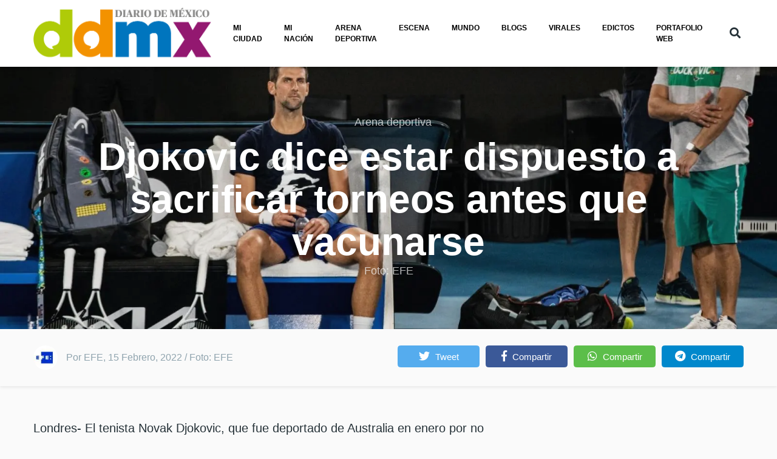

--- FILE ---
content_type: text/html; charset=UTF-8
request_url: https://www.diariodemexico.com/arena-deportiva/djokovic-dice-estar-dispuesto-sacrificar-torneos-antes-que-vacunarse
body_size: 16235
content:
<!DOCTYPE html>
<html lang="es" dir="ltr" prefix="content: http://purl.org/rss/1.0/modules/content/  dc: http://purl.org/dc/terms/  foaf: http://xmlns.com/foaf/0.1/  og: http://ogp.me/ns#  rdfs: http://www.w3.org/2000/01/rdf-schema#  schema: http://schema.org/  sioc: http://rdfs.org/sioc/ns#  sioct: http://rdfs.org/sioc/types#  skos: http://www.w3.org/2004/02/skos/core#  xsd: http://www.w3.org/2001/XMLSchema# ">
  <head>
  <!-- Cloudflare Web Analytics --><script defer src='https://static.cloudflareinsights.com/beacon.min.js' data-cf-beacon='{"token": "400aa31235584ed29bd0977a37b79e3a"}'></script><!-- End Cloudflare Web Analytics -->


    <script type="text/javascript">
  !function(){"use strict";function e(e){var t=!(arguments.length>1&&void 0!==arguments[1])||arguments[1],c=document.createElement("script");c.src=e,t?c.type="module":(c.async=!0,c.type="text/javascript",c.setAttribute("nomodule",""));var n=document.getElementsByTagName("script")[0];n.parentNode.insertBefore(c,n)}!function(t,c){!function(t,c,n){var a,o,r;n.accountId=c,null!==(a=t.marfeel)&&void 0!==a||(t.marfeel={}),null!==(o=(r=t.marfeel).cmd)&&void 0!==o||(r.cmd=[]),t.marfeel.config=n;var i="https://sdk.mrf.io/statics";e("".concat(i,"/marfeel-sdk.js?id=").concat(c),!0),e("".concat(i,"/marfeel-sdk.es5.js?id=").concat(c),!1)}(t,c,arguments.length>2&&void 0!==arguments[2]?arguments[2]:{})}(window,1333,{} /*config*/)}();
</script>




 <!-- Google tag (gtag.js) -->
<script>
  window.dataLayer = window.dataLayer || [];
  function gtag(){dataLayer.push(arguments);}
  gtag('js', new Date());
  gtag('config', 'G-LW12SJCB5N');
</script>

<script>
  window.googletag = window.googletag || {cmd: []};
  googletag.cmd.push(function() {
    googletag.defineOutOfPageSlot('/69019978/Layer_flotante', 'div-gpt-ad-1632423638478-0').addService(googletag.pubads());
    
    googletag.defineSlot('/69019978/BannerCentral728X90', [[728, 90], [320, 50]], 'div-gpt-ad-1733500847254-0').addService(googletag.pubads());
    googletag.defineSlot('/69019978/Header728x90', [[320, 50], [300, 250], [728, 90]], 'div-gpt-ad-1611609012302-0').addService(googletag.pubads());
    googletag.defineSlot('/69019978/Home_BOX_BANNER_300x250_arriba', [[300, 600], [300, 250], [320, 548]], 'div-gpt-ad-1611082039267-0').addService(googletag.pubads());
    googletag.defineSlot('/69019978/Home_BOX_BANNER_300x250_segundo', [[320, 548], [300, 250],[300, 600]], 'div-gpt-ad-1611086212283-0').addService(googletag.pubads());
    googletag.defineSlot('/69019978/NOTAS_BOX_BANNER_300x250_arriba', [[300, 250], [300, 600]], 'div-gpt-ad-1633121493942-0').addService(googletag.pubads());
    googletag.defineSlot('/69019978/Home_728x160', [728, 160], 'div-gpt-ad-1695148493572-0').addService(googletag.pubads());
    googletag.defineSlot('/69019978/Home_lateral_300x250_300x600', [[300, 250], [300, 600]], 'div-gpt-ad-1695153582173-0').addService(googletag.pubads());
    googletag.defineSlot('/69019978/BannerHome-770x360', [770, 160], 'div-gpt-ad-1733426785875-0').addService(googletag.pubads());
    googletag.defineSlot('/69019978/Home_BOX_BANNER_300x250_VIRALES', [[300, 600], [300, 250]], 'div-gpt-ad-1765926646938-0').addService(googletag.pubads());
    googletag.defineSlot('/69019978/DDM_HomeResponsive_728x90', [[728, 90], [320, 50]], 'div-gpt-ad-1768432982119-0').addService(googletag.pubads());
    googletag.pubads().enableSingleRequest();
    googletag.pubads().collapseEmptyDivs();
    googletag.enableServices();
  });
</script>

    <meta name="robots" content="max-image-preview:large">
    <META name="mrf-extractable" content="true">  
    <link rel="amphtml" href="https://www.diariodemexico.com/arena-deportiva/djokovic-dice-estar-dispuesto-sacrificar-torneos-antes-que-vacunarse/amp">
    <meta charset="utf-8" />
<link rel="canonical" href="https://www.diariodemexico.com/arena-deportiva/djokovic-dice-estar-dispuesto-sacrificar-torneos-antes-que-vacunarse" />
<meta name="robots" content="index, follow" />
<meta name="news_keywords" content="diariodemexico, diario de México, noticias Diario de México" />
<link rel="image_src" href="https://www.diariodemexico.com/sites/default/files/2022-01/novak_djokovic_1.jpg" />
<meta name="abstract" content="Desde 1949, somos un referente del periodismo nacional, creciendo y evolucionando junto a nuestros lectores." />
<meta name="keywords" content="Vacunas Covid, Novak Djokovic, tenis" />
<meta property="fb:app_id" content="143563132975904" />
<meta property="og:site_name" content="Diario de México" />
<meta property="og:type" content="article" />
<meta property="og:url" content="https://www.diariodemexico.com/arena-deportiva/djokovic-dice-estar-dispuesto-sacrificar-torneos-antes-que-vacunarse" />
<meta property="og:title" content="Djokovic dice estar dispuesto a sacrificar torneos antes que vacunarse" />
<meta property="og:description" content="Djokovic dice estar dispuesto a sacrificar torneos antes que vacunarse | Diario de México" />
<meta property="og:image" content="https://www.diariodemexico.com/sites/default/files/styles/facebook/public/2022-01/novak_djokovic_1.jpg?h=75d9e3a5&amp;itok=hDlF5Q75" />
<meta property="og:image:type" content="image/jpeg" />
<meta property="og:image:width" content="1200" />
<meta property="og:image:height" content="630" />
<meta property="og:updated_time" content="2022-02-15T10:39:50-06:00" />
<meta property="og:image:alt" content="Novak Djokovic" />
<meta property="article:publisher" content="https://www.facebook.com/DiarioDeMexico/" />
<meta property="article:tag" content="Vacunas Covid" />
<meta property="article:tag" content="Novak Djokovic" />
<meta property="article:tag" content="tenis" />
<meta property="article:published_time" content="2022-02-15T10:36:48-06:00" />
<meta property="article:modified_time" content="2022-02-15T10:39:50-06:00" />
<meta property="profile:first_name" content="EFE" />
<meta property="profile:username" content="EFE" />
<meta name="twitter:card" content="summary_large_image" />
<meta name="twitter:title" content="Djokovic dice estar dispuesto a sacrificar torneos antes que vacunarse" />
<meta name="twitter:site:id" content="https://twitter.com/DDMexico" />
<meta name="twitter:creator" content="@ddmexico" />
<meta name="twitter:creator:id" content="98670246" />
<meta name="twitter:url" content="https://www.diariodemexico.com/arena-deportiva/djokovic-dice-estar-dispuesto-sacrificar-torneos-antes-que-vacunarse" />
<meta name="twitter:image:alt" content="Novak Djokovic" />
<meta name="twitter:image:height" content="512" />
<meta name="twitter:image:width" content="1024" />
<meta name="twitter:image" content="https://www.diariodemexico.com/sites/default/files/styles/twitter/public/2022-01/novak_djokovic_1.jpg?h=75d9e3a5&amp;itok=C2jfKB0l" />
<meta name="Generator" content="Drupal 9 (https://www.drupal.org)" />
<meta name="MobileOptimized" content="width" />
<meta name="HandheldFriendly" content="true" />
<meta name="viewport" content="width=device-width, initial-scale=1, shrink-to-fit=no" />
<script type="application/ld+json">{
    "@context": "https://schema.org",
    "@graph": [
        {
            "@type": "NewsArticle",
            "articleSection": "Arena deportiva",
            "headline": "Djokovic dice estar dispuesto a sacrificar torneos antes que vacunarse",
            "name": "Djokovic dice estar dispuesto a sacrificar torneos antes que vacunarse",
            "description": "Djokovic dice estar dispuesto a sacrificar torneos antes que vacunarse | Diario de México",
            "image": {
                "@type": "ImageObject",
                "representativeOfPage": "True",
                "url": "https://www.diariodemexico.com/sites/default/files/styles/facebook/public/2022-01/novak_djokovic_1.jpg?h=75d9e3a5\u0026itok=hDlF5Q75",
                "width": "1200",
                "height": "630"
            },
            "datePublished": "2022-02-15T10:36:48-06:00",
            "dateModified": "2022-02-15T10:39:50-06:00",
            "author": {
                "@type": "Person",
                "@id": "https://www.diariodemexico.com/user/2758",
                "name": "EFE",
                "url": "https://www.diariodemexico.com/user/2758"
            },
            "publisher": {
                "@type": "NewsMediaOrganization",
                "@id": "DiariodeMexico",
                "name": "Diario de México",
                "url": "https://www.diariodemexico.com",
                "sameAs": [
                    "https://www.facebook.com/DiarioDeMexico",
                    "https://twitter.com/DDMexico"
                ],
                "logo": {
                    "@type": "ImageObject",
                    "url": "https://live.mrf.io/statics/www.diariodemexico.com/index/logo_alternate.png",
                    "width": "174",
                    "height": "60"
                }
            },
            "mainEntityOfPage": "https://www.diariodemexico.com/arena-deportiva/djokovic-dice-estar-dispuesto-sacrificar-torneos-antes-que-vacunarse"
        }
    ]
}</script>
<meta http-equiv="X-UA-Compatible" content="IE=Edge" />
<link rel="icon" href="/%3A/favicon.ico" type="image/vnd.microsoft.icon" />
<link rel="alternate" hreflang="es" href="https://www.diariodemexico.com/arena-deportiva/djokovic-dice-estar-dispuesto-sacrificar-torneos-antes-que-vacunarse" />

    <title>Djokovic dice estar dispuesto a sacrificar torneos antes que vacunarse | Diario de México</title>
    
    <meta name="yandex-verification" content="d97ffda895cd831a" />

   


          <style>  #left-scroll-btn {
    position: absolute;
    left: 0;
    top: 15%;
  }
  
  #right-scroll-btn {
    position: absolute;
    right: 0;
    top: 15%;
  }
  
  /* Agregar algo de espacio entre los botones y el contenido */
  #left-scroll-btn, #right-scroll-btn {
    margin: 10px;
  }

#interstitial-overlay {
      position: fixed;
      top: 0;
      left: 0;
      width: 100%;
      height: 100%;
      background-color: rgba(0, 0, 0, 0.5);
      z-index: 9998;
    }
    
    #interstitial-banner {
      position: fixed;
      top: 50%;
      left: 50%;
      transform: translate(-50%, -50%);
      z-index: 9999;
      background-color: #ffffff;
      padding: 20px;
      border: 1px solid #000000;
      box-shadow: 0px 0px 10px rgba(0, 0, 0, 0.5);
    }
    
    #close-button {
      position: absolute;
      top: 5px;
      right: 5px;
      cursor: pointer;
    }

.header__container-wrapper--header__main.js-sticky-header-element {
    background: white !important;
}


.we-mega-menu-ul .we-mega-menu-li &gt; a, .we-mega-menu-ul .we-mega-menu-li &gt; span {
    color: black  !important;
    font-size: 0.689rem !important;
}

li.notas-relacionadas {
    width: 370px;
    height: 250px;
}</style>
    
















<style>
.dm-player{
--dm-player-info-bg: 5,156,250;
--dm-player-info-color: 255,255,255;
--dm__playlist-item-bg: 188,184,179;
--dm__playlist-active-item-bg: 126,194,0;
}
</style>


<!-- Estilos para el popup -->
  <style>
    #adPopupLayer {
      display: none; /* Oculto por defecto hasta que haya contenido */
      position: fixed;
      top: 0;
      left: 0;
      width: 100%;
      height: 100%;
      background-color: rgba(0, 0, 0, 0.5); /* Fondo semitransparente */
      z-index: 9999;
      justify-content: center;
      align-items: center;
    }

    #adPopupContent {
      width: 850px;
      height: 650px;
      background-color: white;
      padding: 20px;
      box-shadow: 0 0 10px rgba(0, 0, 0, 0.5);
      position: relative;
    }

    #closePopup {
      position: absolute;
      top: 10px;
      right: 10px;
      cursor: pointer;
      font-size: 18px;
      background-color: #f44336;
      color: white;
      border: none;
      padding: 5px 10px;
      border-radius: 5px;
      z-index: 10000; /* Asegura que el botón esté encima del contenido */
    }
  </style>





  


  <link rel="stylesheet" media="all" href="/sites/default/files/css/css_ZeEmW1kEpEOnDakxL4AkQJAOnhI--GkLFLVQolnVbU8.css" />
<link rel="stylesheet" media="all" href="/sites/default/files/css/css_mt1bojd1nZyjWOaR61Y7JMS_q9dXm9xecMEr4pLWPOo.css" />
<link rel="stylesheet" media="all" href="https://use.fontawesome.com/releases/v5.7.1/css/all.css" />
<link rel="stylesheet" media="all" href="https://use.fontawesome.com/releases/v5.7.1/css/v4-shims.css" />
<link rel="stylesheet" media="all" href="/sites/default/files/css/css_f6iHeyKLRPiiY0WnynwPHG0WeTZOjBM9z348oTyGwUA.css" />

<!-- Google tag (gtag.js) -->
  <script async src="https://www.googletagmanager.com/gtag/js?id=G-LW12SJCB5N"></script>

  <script async src="https://cdn.ampproject.org/v0.js"></script>
<script async custom-element="amp-sticky-ad" src="https://cdn.ampproject.org/v0/amp-sticky-ad-1.0.js"></script>

<script async src="https://securepubads.g.doubleclick.net/tag/js/gpt.js"></script>


  </head>
  <body class="path-node page-node-type-article">
  <div id="fb-root"></div>
  <script async defer crossorigin="anonymous" src="https://connect.facebook.net/es_LA/sdk.js#xfbml=1&version=v21.0&appId=1453897821916877"></script>
 
 <!-- Contenedor del popup -->
  <div id="adPopupLayer">
    <div id="adPopupContent">
      <button id="closePopup">Cerrar</button>
      <div id="adContent"></div> <!-- Aquí se inyectará el contenido del adunit -->
    </div>
  </div>

  <!-- Script para gestionar el anuncio y mostrar el popup -->
  <script type="application/javascript">
    var googletag = googletag || {};
    googletag.cmd = googletag.cmd || [];

    // Definir el tamaño mínimo de pantalla para mostrar el popup (desktop)
    var minWidthForPopup = 1024;

    googletag.cmd.push(function() {
        // Definir el slot del anuncio para el popup flotante
        googletag.defineSlot('/69019978/Flotante_Mexico', [800, 600], 'adContent')
          .addService(googletag.pubads());
        googletag.enableServices();
    });

    // Mostrar el popup si el anuncio tiene contenido
    function showPopupIfContentAvailable() {
      var popupLayer = document.getElementById('adPopupLayer');
      var closeButton = document.getElementById('closePopup');
      var popupContent = document.getElementById('adPopupContent');

      // Función para cerrar el popup
      function closePopup() {
        popupLayer.style.display = 'none';
      }

      // Verificar el tamaño de la pantalla
      if (window.innerWidth >= minWidthForPopup) {
        // Revisar si el slot tiene contenido
        googletag.pubads().addEventListener('slotRenderEnded', function(event) {
          if (event.slot.getSlotElementId() === 'adContent' && !event.isEmpty) {
            // Si tiene contenido, mostrar el popup
            popupLayer.style.display = 'flex';

            // Cierra el popup después de 10 segundos
            setTimeout(closePopup, 10000);
          }
        });

        // Cerrar el popup al hacer clic en el botón de cerrar
        closeButton.addEventListener('click', closePopup);

        // Cierra el popup cuando se hace clic fuera del contenido
        popupLayer.addEventListener('click', function(event) {
          if (event.target === popupLayer) {
            closePopup();
          }
        });
      }
    }

    // Ejecutar la verificación cuando el contenido se haya cargado
    googletag.cmd.push(function() {
      googletag.display('adContent');
      showPopupIfContentAvailable();
    });
  </script>
  

  <script async type="application/javascript"
        src="https://news.google.com/swg/js/v1/swg-basic.js"></script>
<script>
  (self.SWG_BASIC = self.SWG_BASIC || []).push( basicSubscriptions => {
    basicSubscriptions.init({
      type: "NewsArticle",
      isPartOfType: ["Product"],
      isPartOfProductId: "CAoiEDvdS5RqOP6z8e-PrWy3QO0:openaccess",
      clientOptions: { theme: "light", lang: "es-419" },
    });
  });
</script>



<!-- /69019978/Layer_flotante -->
<div id='div-gpt-ad-1632423638478-0' style='width: 1px; height: 1px;'>
  <script>
    googletag.cmd.push(function() { googletag.display('div-gpt-ad-1632423638478-0'); });
  </script>
</div>



          

    <a href="#main-content" class="visually-hidden focusable skip-link">
      Pasar al contenido principal
    </a>

        <div id="top"></div>

    

    
    
      <div class="dialog-off-canvas-main-canvas" data-off-canvas-main-canvas>
    <div class="layout-builder-powered-page">
    
<div class="header-container header-container--header-a js-page-header">
      
<header class="header header--header-a">

  <div class="header__container-wrapper--header__main js-sticky-header-element">
    <div class="header__container header__container--boxed">
      <div class="header__main">
        <div class="header__main__left">
            <div class="region region-logo">
    
<div id="block-themag-st-sitebranding-3" class="block block--system block--region-logo block--system-branding-block">
  
      
        <a href="/" rel="home" class="site-logo">
      <img src="/%3A/logo%20ddm_1_0.png" alt="Inicio" />
    </a>
      </div>

  </div>

            <div class="region region-header-primary-menu">
    
<div id="block-mainnavigation-2" class="block block--we-megamenu block--region-header-primary-menu block--we-megamenu-block:main">
  
      
      <div class="block__content"><div class="region-we-mega-menu">
	<a class="navbar-toggle collapsed">
	    <span class="icon-bar"></span>
	    <span class="icon-bar"></span>
	    <span class="icon-bar"></span>
	</a>
	<nav  class="main navbar navbar-default navbar-we-mega-menu hover-action" data-menu-name="main" data-block-theme="themag_st" data-style="Default" data-animation="None" data-delay="" data-duration="" data-autoarrow="" data-alwayshowsubmenu="" data-action="hover" data-mobile-collapse="0">
	  <div class="container-fluid">
	    <ul  class="we-mega-menu-ul nav nav-tabs">
  <li  class="we-mega-menu-li" data-level="0" data-element-type="we-mega-menu-li" description="Mi ciudad" data-id="ce1549ed-66df-42c4-b5b2-0ee37cf91857" data-submenu="0" data-hide-sub-when-collapse="" data-group="0" data-class="" data-icon="" data-caption="" data-alignsub="" data-target="">
      <a class="we-mega-menu-li" title="" href="https://www.diariodemexico.com/mi-ciudad" target="">
      Mi ciudad    </a>
    
</li><li  class="we-mega-menu-li" data-level="0" data-element-type="we-mega-menu-li" description="Mi nación" data-id="b3f1cdbb-e9c4-4621-a3d6-c1b561b4bda4" data-submenu="0" data-hide-sub-when-collapse="" data-group="0" data-class="" data-icon="" data-caption="" data-alignsub="" data-target="">
      <a class="we-mega-menu-li" title="" href="https://www.diariodemexico.com/mi-nacion" target="">
      Mi nación    </a>
    
</li><li  class="we-mega-menu-li" data-level="0" data-element-type="we-mega-menu-li" description="Arena deportiva" data-id="8a7b6949-6cff-40a2-9f5d-1b2ff801f9b6" data-submenu="0" data-hide-sub-when-collapse="" data-group="0" data-class="" data-icon="" data-caption="" data-alignsub="" data-target="">
      <a class="we-mega-menu-li" title="" href="https://www.diariodemexico.com/arena-deportiva" target="">
      Arena Deportiva    </a>
    
</li><li  class="we-mega-menu-li" data-level="0" data-element-type="we-mega-menu-li" description="Escena" data-id="a112cb62-e9e5-411c-8131-d68a432f3471" data-submenu="0" data-hide-sub-when-collapse="" data-group="0" data-class="" data-icon="" data-caption="" data-alignsub="" data-target="">
      <a class="we-mega-menu-li" title="" href="/escena" target="">
      Escena    </a>
    
</li><li  class="we-mega-menu-li" data-level="0" data-element-type="we-mega-menu-li" description="Mundo" data-id="c8e3d981-4edf-4bee-87db-8a832ffe00ee" data-submenu="0" data-hide-sub-when-collapse="" data-group="0" data-class="" data-icon="" data-caption="" data-alignsub="" data-target="">
      <a class="we-mega-menu-li" title="" href="https://www.diariodemexico.com/mundo" target="">
      Mundo    </a>
    
</li><li  class="we-mega-menu-li" data-level="0" data-element-type="we-mega-menu-li" description="Blogs" data-id="f9f19e10-1b99-412b-b86b-c03514ca2b50" data-submenu="0" data-hide-sub-when-collapse="" data-group="0" data-class="" data-icon="" data-caption="" data-alignsub="" data-target="">
      <a class="we-mega-menu-li" title="" href="/blogs" target="">
      Blogs    </a>
    
</li><li  class="we-mega-menu-li" data-level="0" data-element-type="we-mega-menu-li" description="Virales" data-id="719d95fb-418a-4dad-b8c1-5a4971dcbd58" data-submenu="0" data-hide-sub-when-collapse="" data-group="0" data-class="" data-icon="" data-caption="" data-alignsub="" data-target="">
      <a class="we-mega-menu-li" title="" href="https://www.diariodemexico.com/virales" target="">
      Virales    </a>
    
</li><li  class="we-mega-menu-li" data-level="0" data-element-type="we-mega-menu-li" description="Edictos" data-id="0f7de8fa-6622-4ad4-baca-e76c191958b7" data-submenu="0" data-hide-sub-when-collapse="" data-group="0" data-class="" data-icon="" data-caption="" data-alignsub="" data-target="">
      <a class="we-mega-menu-li" title="" href="https://edictos.diariodemexico.com/" target="">
      Edictos    </a>
    
</li><li  class="we-mega-menu-li" data-level="0" data-element-type="we-mega-menu-li" description="EDICTOS" data-id="166cefdd-243a-42ed-b284-fe34609748b7" data-submenu="0" data-hide-sub-when-collapse="" data-group="0" data-class="" data-icon="" data-caption="" data-alignsub="" data-target="">
      <a class="we-mega-menu-li" title="" href="https://www.diariodemexico.com/portafolio/" target="">
      PORTAFOLIO WEB    </a>
    
</li>
</ul>
	  </div>
	</nav>
</div></div>
  </div>

  </div>

        </div>
        <div class="header__main__right">
          
<div class="header__social-menu">
  </div>
          
<div class="header__user-nav">
  <div class="d-flex">
    
                  <button class="header__toggleable-button js-toggle-search" title="Botón de Buscar">
          <i class="fas fa-search"></i>
        </button>
          
      </div>

  <button class="header__toggleable-button toggle-offcanvas-sidebar js-toggle-offcanvas-sidebar" title="Botón de Buscar">
    <i class="fas fa-bars"></i>
  </button>
</div>
        </div>
      </div>
    </div>
    

  <div class="region region-search">
    <div class="container">
      <div class="row">
        <div class="col-12">

<div class="search-block-form block block--search block--region-search block--search-form-block block-search" data-drupal-selector="search-block-form" id="block-searchform-2" role="search">
  
    
      <div class="block-content"><form action="/search/node" method="get" id="search-block-form" accept-charset="UTF-8">
  <div class="js-form-item form-item js-form-type-search form-type-search js-form-item-keys form-item-keys form-no-label">
      <label for="edit-keys" class="visually-hidden">Buscar</label>
        <input title="Escriba lo que quiere buscar." placeholder="Ingresa los términos que deseas buscar" data-drupal-selector="edit-keys" type="search" id="edit-keys" name="keys" value="" size="15" maxlength="128" class="form-search" />

        </div>
<div data-drupal-selector="edit-actions" class="form-actions js-form-wrapper form-wrapper" id="edit-actions"><input data-drupal-selector="edit-submit" type="submit" id="edit-submit" value="Ir" class="button js-form-submit form-submit" />
</div>

</form>
</div>
  </div>
</div>
      </div>
    </div>
  </div>


  </div>

</header>
  </div>
    

  <div class="region region--offcanvas-sidebar">
    <div id="offcanvas-sidebar" class="sidr" style="display: none;">
      <nav role="navigation" aria-labelledby="block-themag-st-mainnavigation-3-menu" id="block-themag-st-mainnavigation-3" class="block block--system block--region-offcanvas-sidebar block--system-menu-block:main block-menu navigation menu--main">
            
  <h2 class="block__title visually-hidden" id="block-themag-st-mainnavigation-3-menu">Main navigation</h2>
  

        
              <ul class="menu">
                    <li class="menu-item">
        <a href="https://www.diariodemexico.com/mi-ciudad" title="Mi ciudad">Mi ciudad</a>
              </li>
                <li class="menu-item">
        <a href="https://www.diariodemexico.com/mi-nacion" title="Mi nación">Mi nación</a>
              </li>
                <li class="menu-item">
        <a href="https://www.diariodemexico.com/arena-deportiva" title="Arena deportiva">Arena Deportiva</a>
              </li>
                <li class="menu-item">
        <a href="/escena" title="Escena" data-drupal-link-system-path="taxonomy/term/65">Escena</a>
              </li>
                <li class="menu-item">
        <a href="https://www.diariodemexico.com/mundo" title="Mundo">Mundo</a>
              </li>
                <li class="menu-item">
        <a href="/blogs" title="Blogs" data-drupal-link-system-path="taxonomy/term/96">Blogs</a>
              </li>
                <li class="menu-item">
        <a href="https://www.diariodemexico.com/virales" title="Virales">Virales</a>
              </li>
                <li class="menu-item">
        <a href="https://edictos.diariodemexico.com/" title="Edictos">Edictos</a>
              </li>
                <li class="menu-item">
        <a href="https://www.diariodemexico.com/portafolio/" title="EDICTOS">PORTAFOLIO WEB</a>
              </li>
        </ul>
  


  </nav>

    </div>
  </div>
  <div class="offcanvas-sidebar-overlay"></div>


    
      <div class="region region-content">
    <div data-drupal-messages-fallback class="hidden"></div>
<div id="block-themag-st-content" class="block block--system block--region-content block--system-main-block">
  
      
      <div class="block__content">
<article data-history-node-id="101853" role="article" about="/arena-deportiva/djokovic-dice-estar-dispuesto-sacrificar-torneos-antes-que-vacunarse" class="node node--type-article node--promoted node--view-mode-full">

  
    

  
  <div class="node__content">
    
  <div  class="themag-layout themag-layout--onecol-section themag-layout--onecol-section--12">
    <div  class="container-full">
      <div  class="row no-gutters">
                  <div  class="themag-layout__region themag-layout__region--first">
            <div>
<div class="views-element-container block block--views block--views-block:mg-article-headers-block-3">
  
      
      <div class="block__content"><div><div class="view view-mg-article-headers view-id-mg_article_headers view-display-id-block_3 js-view-dom-id-c42965b3cced3b71eaded9b8b9c078cb8928e25386cc9de12b71ffd5a0565d0b">
  
    
      
      <div class="view-content">
          <div class="views-row"><header class="article-header article-header--layout-2" data-parallax="scroll" data-image-src="/sites/default/files/styles/large_wide_image/public/2022-01/novak_djokovic_1.jpg?h=75d9e3a5&amp;itok=_e8qptYo" data-height="60vh">
  <div class="article-header__content">

    <div class="article-header__channel">
      <div class="channel channel--white">
        <div class="channel__icon" data-background data-color=""></div>
        <div class="channel__label"><a href="/arena-deportiva" hreflang="en">Arena deportiva</a>  </div>
      </div>
    </div>

    <div class="article-header__title">
      <h1 class="article-title article-title--large article-title--white">Djokovic dice estar dispuesto a sacrificar torneos antes que vacunarse</h1>
        <div class="channel channel--white">Foto: 
            EFE
        </div>
    </div>

    <div class="article-header__meta d-lg-none">
      <div class="byline byline--white">
        <div class="byline__author-picture">
            <a href="/user/2758" hreflang="es"><img loading="lazy" src="/sites/default/files/styles/mg_user_profile_picture_thumbnail/public/pictures/2021-04/efe.jpg?h=7d66a0c3&amp;itok=V3W1BFsg" width="60" height="60" alt="" typeof="Image" class="img-fluid" />

</a>

        </div>
        <div>
          By <span class="byline__author-name"><a title="Ver perfil del usuario." href="/user/2758" lang="" about="/user/2758" typeof="Person" property="schema:name" datatype="" class="username">EFE</a></span>, <span class="byline__created-date">15 Febrero, 2022 / Foto: Foto: 
            EFE
        </span>
        </div>
      </div>
    </div>

  </div>
</header></div>

    </div>
  
          </div>
</div>
</div>
  </div>
</div>
          </div>
              </div>
    </div>
  </div>


  <div  class="themag-layout themag-layout--twocol-section themag-layout--twocol-section--custom themag-layout--py-xsmall themag-layout--my-default shadow-sm">
    <div  class="container">
      <div  class="row">
                  <div  class="d-none d-lg-block col-lg-6 themag-layout__region themag-layout__region--first">
            <div>
<div class="views-element-container block block--views block--views-block:mg-article-authored-info-block-1">
  
      
      <div class="block__content"><div><div class="view view-mg-article-authored-info view-id-mg_article_authored_info view-display-id-block_1 js-view-dom-id-50fa1d124c6dc560da2a7ae66b718be92d9582510cb09b86ac8c1173e0603460">
  
    
      
      <div class="view-content">
          <div class="views-row"><div class="views-field views-field-nothing"><span class="field-content"><div class="byline">
  <div class="byline__author-picture">  <a href="/user/2758" hreflang="es"><img loading="lazy" src="/sites/default/files/styles/mg_user_profile_picture_thumbnail/public/pictures/2021-04/efe.jpg?h=7d66a0c3&amp;itok=V3W1BFsg" width="60" height="60" alt="" typeof="Image" class="img-fluid" />

</a>
</div>
  <div><span class="byline__author-name"> Por <span class="author-name">EFE</span></span>, <span class="byline__created-date"><span class="created-date">15 Febrero, 2022</span></span> /  <span class="byline__author-name">Foto: 
            EFE
      </span> </div>
</div></span></div></div>

    </div>
  
          </div>
</div>
</div>
  </div>
</div>
          </div>
        
                  <div  class="col-12 col-lg-6 themag-layout__region themag-layout__region--second">
            <div>
<div class="block block--shariff block--shariff-block">
  
      
      <div class="block__content"><div class="shariff"   data-services="[&quot;twitter&quot;,&quot;facebook&quot;,&quot;whatsapp&quot;,&quot;telegram&quot;]" data-theme="colored" data-css="complete" data-orientation="horizontal" data-twitter-via="DDMexico" data-mail-url="mailto:" data-lang="es">
    
        
</div>
</div>
  </div>
</div>
          </div>
              </div>
    </div>
  </div>


  <div  class="themag-layout themag-layout--twocol-section themag-layout--twocol-section--8-4 themag-layout--my-default">
    <div  class="container">
      <div  class="row">
                  <div  class="themag-layout__region themag-layout__region--first js-sticky-column">
            <div>
<div class="block block--layout-builder block--field-block:node:article:field-paragraphs">
  
      
      <div class="block__content">
      <div class="field field--name-field-paragraphs field--type-entity-reference-revisions field--label-hidden field__items">
              <div class="field__item">  <div class="paragraph paragraph--type--text paragraph--view-mode--default">
          
            <div class="clearfix text-formatted field field--name-field-text field--type-text-long field--label-hidden field__item"><p>Londres- El tenista Novak Djokovic, que fue deportado de Australia en enero por no estar vacunado contra la covid-19, dijo este martes que estaría dispuesto a sacrificar grandes torneos antes que ser obligado a vacunarse contra la covid, pero ha rechazado que se le asocie con el movimiento antivacunas.</p>

<p>En una entrevista con la cadena británica BBC, el jugador afirmó que respalda el derecho de una persona a elegir y que ha sido siempre defensor del bienestar y de la nutrición.</p>

<p>Al serle preguntado sobre si sacrificaría torneos como el de Wimbledon o el de Roland Garros, el tenista contestó: "Sí, ese el precio que estoy dispuesto a pagar".</p>

<p>Sobre la polémica acerca de su visado australiano y su ausencia en el primer Grand Slam de la temporada, Djokovic indicó que había obtenido un certificado médico que le permitía entrar en territorio australiano porque se había recuperado de la covid-19.</p>

<p>Sin embargo, el ministro de inmigración del país, Alex Hawke, canceló la visa del jugador con el argumento de que su presencia en Australia era motivo de "inquietud cívica" y daba impulso a los que no apoyan el programa de inmunización.</p>

<p>"Nunca he estado en contra de la vacunación", afirmó el tenista al referirse a que había recibido vacunas de niño, pero recalcó que siempre apoyó "la libertad de lo que te pones en el cuerpo".</p>

<p>Esta es la primera entrevista que ofrece desde que fue detenido en enero en Melbourne y posteriormente deportado.</p>

<p>Djokovic, número uno del mundo, confió en que puedan cambiar los requerimientos sobre vacunación para ciertos torneos de tenis y expresó su deseo de poder jugar muchos años más.</p>

<p>Pese a todo, se mostró dispuesto a sacrificar las estadísticas y la posibilidad de ser el mejor tenista de todos los tiempos a fin de defender su derecho a no vacunarse.</p>

<p>Sobre las decisiones que pueda tomar, agregó que "son más importantes que cualquier título o cualquier otra cosa". "Trato de estar en sintonía con mi cuerpo todo lo que puedo".</p>

<p>El jugador puntualizó, además, cuán importante ha sido la dieta y el sueño a la hora de rendir como atleta.</p>

<p>No obstante, se mostró abierto a la posibilidad de vacunarse en el futuro. "Todos tratamos de encontrar de manera colectiva, la mejor solución posible para poner fin a la covid", opinó.</p>

<p>"Nunca he estado en contra de la vacunación. Lo entiendo de manera global, todo el mundo está tratando de hacer un gran esfuerzo para lidiar con este virus y ver, esperemos, pronto el fin a este virus", agregó.</p>
</div>
      
      </div>
</div>
              <div class="field__item">  <div class="paragraph paragraph--type--twitter paragraph--view-mode--default">
          
            <div class="field field--name-field-media field--type-entity-reference field--label-hidden field__item"><div class="media-twitter view-mode-default">
  
  
            <div class="field field--name-field-url field--type-link field--label-hidden field__item"><blockquote class="twitter-tweet element-hidden" lang="en" data-conversation="none">
  <a href="https://twitter.com/kraemer_jacques/statuses/1493567557692968965"></a>
</blockquote>
</div>
      
</div>
</div>
      
      </div>
</div>
          </div>
  </div>
  </div>

<div class="block block--layout-builder block--field-block:node:article:field-tags">
  
      
      <div class="block__content">
  <div class="field field--name-field-tags field--type-entity-reference field--label-inline clearfix">
    <div class="field__label">Tags</div>
          <div class="field__items">
              <div class="field__item"><a href="/tag/vacunas-covid" hreflang="es">Vacunas Covid</a></div>
          <div class="field__item"><a href="/tag/novak-djokovic" hreflang="es">Novak Djokovic</a></div>
          <div class="field__item"><a href="/tag/tenis" hreflang="es">tenis</a></div>
              </div>
      </div>
</div>
  </div>

<div class="block block--layout-builder block--field-block:node:article:field-comment">
  
      
      <div class="block__content">




<!-- Banner Google News -->
<a href="https://news.google.com/publications/CAAiEDvdS5RqOP6z8e-PrWy3QO0qFAgKIhA73UuUajj-s_Hvj61st0Dt?hl=es-419&gl=MX&ceid=MX%3Aes-419" aria-label="Clic para seguirnos en Google News">
   <img src="https://www.diariodemexico.com/sites/default/files/inline-images/google-news2024.png" alt="Síguemos en Google News" width="350">
</a><br>

<!-- Banner Edictos-Notas 728x160|728x150-->
<div style="text-align: left; margin: 20px 0;">
    <a href="https://www.diariodemexico.com/edictos" target="_blank">
      <img src="https://www.diariodemexico.com/sites/default/files/inline-images/bannerEdictosNotas.gif" alt="Publicidad Edictos Diario de México" width="728" height="150">
    </a>
</div>

<!-- /69019978/BannerHome-770x160 -->
<div id='div-gpt-ad-1733426785875-0' style='min-width: 770px; min-height: 160px;'>
  <script>
    googletag.cmd.push(function() { googletag.display('div-gpt-ad-1733426785875-0'); });
  </script>
</div>

<section class="field field--name-field-comment field--type-comment field--label-hidden">
             <div class="fb-comments" data-href="https://www.diariodemexico.com/arena-deportiva/djokovic-dice-estar-dispuesto-sacrificar-torneos-antes-que-vacunarse" data-width="" data-numposts="5"></div>
              
  
  
  


</section>








</div>
  </div>
</div>
          </div>
        
                  <div  class="themag-layout__region themag-layout__region--second js-sticky-column">
            <div>
<div class="block block--block-content block--block-content:36f1843d-c40f-4371-9480-b0124286d31c block--advertisement">
  
  

      <div class="block__content">
            <div class="clearfix text-formatted field field--name-body field--type-text-with-summary field--label-hidden field__item"><!-- /69019978/NOTAS_BOX_BANNER_300x250_arriba -->
<div id="div-gpt-ad-1633121493942-0" style="min-width: 300px; min-height: 250px;"><script>
<!--//--><![CDATA[// ><!--

    googletag.cmd.push(function() { googletag.display('div-gpt-ad-1633121493942-0'); });
  
//--><!]]>
</script></div>
</div>
      </div>
  </div>

<div class="views-element-container block block--views block--views-block:mg-content-related-by-tags-block-1">
  
          <h2 class="block__title">
         <span class="title-text">Relacionado</span>
      </h2>
      
      <div class="block__content"><div><div class="view view-mg-content-related-by-tags view-id-mg_content_related_by_tags view-display-id-block_1 js-view-dom-id-488fc27fa99a3502e7ffafaf2ffd0f00b1eb0621e08d11b0c3f5f55844f68a39">
  
    
      <div class="view-header">
      <!-- /69019978/Home_BOX_BANNER_300x250_arriba -->
<style>
<!--/*--><![CDATA[/* ><!--*/

  #div-gpt-ad-1611082039267-0 {
    width: 300px;          
    min-height: 250px;     
    margin: 0 auto;        
    visibility: visible !important;
  }

/*--><!]]>*/
</style><div id="div-gpt-ad-1611082039267-0">
   <script>
<!--//--><![CDATA[// ><!--

      googletag.cmd.push(function() {
         googletag.display('div-gpt-ad-1611082039267-0');
      });
      function checkAdVisibility() {
         var ad = document.getElementById('div-gpt-ad-1611082039267-0');
         var rect = ad.getBoundingClientRect();
         var isVisible = rect.top < window.innerHeight && rect.bottom > 0;

         if (isVisible && !ad.dataset.loaded) {
           googletag.pubads().refresh([googletag.pubads().getSlots().filter(s => s.getSlotElementId() === 'div-gpt-ad-1611082039267-0')[0]]);
           ad.dataset.loaded = true; // evita refrescar varias veces
         }
       }

    window.addEventListener('scroll', checkAdVisibility);
    window.addEventListener('resize', checkAdVisibility);
    window.addEventListener('load', checkAdVisibility);
   
//--><!]]>
</script></div>
<hr /><!-- DailyMotion Video --><div itemscope="" itemtype="https://schema.org/VideoObject"><meta itemprop="name" content="Diario de México TV" /><meta itemprop="description" content="Diario de México TV" /><meta itemprop="uploadDate" content="2022-02-23T17:05:30.000Z" /><meta itemprop="thumbnailUrl" content="https://s2.dmcdn.net/v/ZdtCa1fGRBcPujijv/x180" /><meta itemprop="embedUrl" content="https://geo.dailymotion.com/player/xahpg.html?playlist=x7epqk" /><script src="https://geo.dailymotion.com/player/xahpg.js" data-playlist="x7epqk">
<!--//--><![CDATA[// ><!--

  
//--><!]]>
</script></div>
<!--<div style="text-align:center;"><iframe allow="autoplay; fullscreen" allowfullscreen="" frameborder="0" height="600" src="https://www.dailymotion.com/embed/playlist/x93y3w?autoplay=1&amp;mute=1" width="300"></iframe></div>-->
<!-- <div style="width:300px; height:600px; overflow:hidden; margin: 0 auto;">
  <iframe 
    frameborder="0" 
    width="300" 
    height="600" 
    allow="autoplay; fullscreen" 
    allowfullscreen 
    src="https://geo.dailymotion.com/player/xahpg.html?playlist=x93y3w&mute=1">
  </iframe>
</div>
-->

<p style="text-align: center; margin-top: 10px;"><a href="https://www.diariodemexico.com/politica-de-verificacion-de-datos#directorio" target="_blank">Cumple los criterios de The Trust Project</a></p>
    </div>
      
      <div class="view-content">
      <div class="list">
  
  <ul>

          <li class="notas-relacionadas">
<article data-history-node-id="203838" role="article" about="/arena-deportiva/tsitsipas-confiesa-que-penso-en-el-retiro-la-lesion-que-puso-en-jaque-su-carrera" class="teaser--item teaser--small-item teaser">

          <div class="teaser__media">
      <div class="position-relative">
                          <div class="image teaser__image">
            <a href="/arena-deportiva/tsitsipas-confiesa-que-penso-en-el-retiro-la-lesion-que-puso-en-jaque-su-carrera">
              
            <div class="field field--name-field-teaser-media field--type-entity-reference field--label-hidden field__item">
            <div class="field field--name-field-image field--type-image field--label-hidden field__item">    <picture>
                  <source srcset="/sites/default/files/styles/small_teaser_item/public/2025-04/tsitsipas-conde-godo-ok.jpg?h=0ea99fd4&amp;itok=R3TTQpZ2 1x" media="all and (min-width: 768px)" type="image/jpeg"/>
              <source srcset="/sites/default/files/styles/small_teaser_item_mobile/public/2025-04/tsitsipas-conde-godo-ok.jpg?h=0ea99fd4&amp;itok=ENcO8pT_ 1x" type="image/jpeg"/>
                  <img src="/sites/default/files/styles/small_teaser_item/public/2025-04/tsitsipas-conde-godo-ok.jpg?h=0ea99fd4&amp;itok=R3TTQpZ2" alt="Conde de Godó" typeof="foaf:Image" class="img-fluid" />

  </picture>

</div>
      </div>
      
            </a>
          </div>
              </div>
    </div>
  
      <div class="teaser__content">
      
                                  <header>
                                          <div class="channel teaser__channel">
                  

            <div class="field field--name-field-channel field--type-entity-reference field--label-hidden field__item">
        <i style="background-color: ;
                  opacity: ">
        </i>
        <a href="/arena-deportiva" hreflang="en">Arena deportiva</a>
      </div>
      
                </div>
                                                    
              <h2 class="teaser__headline">
                <a href="/arena-deportiva/tsitsipas-confiesa-que-penso-en-el-retiro-la-lesion-que-puso-en-jaque-su-carrera"><span class="field field--name-title field--type-string field--label-hidden">Tsitsipas confiesa que pensó en el retiro: la lesión que puso en jaque su carrera</span>
</a>
              </h2>
              
                      </header>
        
                                                            <footer class="teaser__authored">
                                                      <span class="date">01/01/2026 - 12:13</span>
                                                                                        <span class="author">por <span class="field field--name-uid field--type-entity-reference field--label-hidden"><a title="Ver perfil del usuario." href="/gibran-cg" lang="" about="/gibran-cg" typeof="schema:Person" property="schema:name" datatype="" class="username">Gibran C.G.</a></span>
</span>
                                                </footer>
                              
                                  <div class="teaser__body">
            
          </div>
                  </div>
  </article>
</li>
          <li class="notas-relacionadas">
<article data-history-node-id="203799" role="article" about="/arena-deportiva/rafa-jodar-iniciara-en-el-tenis-profesional-en-2026" class="teaser--item teaser--small-item teaser">

          <div class="teaser__media">
      <div class="position-relative">
                          <div class="image teaser__image">
            <a href="/arena-deportiva/rafa-jodar-iniciara-en-el-tenis-profesional-en-2026">
              
            <div class="field field--name-field-teaser-media field--type-entity-reference field--label-hidden field__item">
            <div class="field field--name-field-image field--type-image field--label-hidden field__item">    <picture>
                  <source srcset="/sites/default/files/styles/small_teaser_item/public/2025-12/rafa_jodar_iniciara_en_el_tenis_profesional_2026.jpg?h=c74750f6&amp;itok=x40b4o4h 1x" media="all and (min-width: 768px)" type="image/jpeg"/>
              <source srcset="/sites/default/files/styles/small_teaser_item_mobile/public/2025-12/rafa_jodar_iniciara_en_el_tenis_profesional_2026.jpg?h=c74750f6&amp;itok=Bc_NDTT8 1x" type="image/jpeg"/>
                  <img src="/sites/default/files/styles/small_teaser_item/public/2025-12/rafa_jodar_iniciara_en_el_tenis_profesional_2026.jpg?h=c74750f6&amp;itok=x40b4o4h" alt="Rafa Jódar iniciará carrera profesional en 2026 " typeof="foaf:Image" class="img-fluid" />

  </picture>

</div>
      </div>
      
            </a>
          </div>
              </div>
    </div>
  
      <div class="teaser__content">
      
                                  <header>
                                          <div class="channel teaser__channel">
                  

            <div class="field field--name-field-channel field--type-entity-reference field--label-hidden field__item">
        <i style="background-color: ;
                  opacity: ">
        </i>
        <a href="/arena-deportiva" hreflang="en">Arena deportiva</a>
      </div>
      
                </div>
                                                    
              <h2 class="teaser__headline">
                <a href="/arena-deportiva/rafa-jodar-iniciara-en-el-tenis-profesional-en-2026"><span class="field field--name-title field--type-string field--label-hidden">Rafa Jódar iniciará en el Tenis profesional en 2026 </span>
</a>
              </h2>
              
                      </header>
        
                                                            <footer class="teaser__authored">
                                                      <span class="date">31/12/2025 - 13:47</span>
                                                                                        <span class="author">por <span class="field field--name-uid field--type-entity-reference field--label-hidden"><a title="Ver perfil del usuario." href="/redaccion" lang="" about="/redaccion" typeof="schema:Person" property="schema:name" datatype="" class="username">Redacción</a></span>
</span>
                                                </footer>
                              
                                  <div class="teaser__body">
            
          </div>
                  </div>
  </article>
</li>
          <li class="notas-relacionadas">
<article data-history-node-id="203583" role="article" about="/arena-deportiva/kyrgios-impone-potencia-y-vence-sabalenka-en-la-batalla-de-los-sexos-en-dubai" class="teaser--item teaser--small-item teaser">

          <div class="teaser__media">
      <div class="position-relative">
                          <div class="image teaser__image">
            <a href="/arena-deportiva/kyrgios-impone-potencia-y-vence-sabalenka-en-la-batalla-de-los-sexos-en-dubai">
              
            <div class="field field--name-field-teaser-media field--type-entity-reference field--label-hidden field__item">
            <div class="field field--name-field-image field--type-image field--label-hidden field__item">    <picture>
                  <source srcset="/sites/default/files/styles/small_teaser_item/public/2025-11/sabalenka_2.jpg?h=c74750f6&amp;itok=CC_2lQUJ 1x" media="all and (min-width: 768px)" type="image/jpeg"/>
              <source srcset="/sites/default/files/styles/small_teaser_item_mobile/public/2025-11/sabalenka_2.jpg?h=c74750f6&amp;itok=SMavrMFQ 1x" type="image/jpeg"/>
                  <img src="/sites/default/files/styles/small_teaser_item/public/2025-11/sabalenka_2.jpg?h=c74750f6&amp;itok=CC_2lQUJ" alt="Sabalenka" typeof="foaf:Image" class="img-fluid" />

  </picture>

</div>
      </div>
      
            </a>
          </div>
              </div>
    </div>
  
      <div class="teaser__content">
      
                                  <header>
                                          <div class="channel teaser__channel">
                  

            <div class="field field--name-field-channel field--type-entity-reference field--label-hidden field__item">
        <i style="background-color: ;
                  opacity: ">
        </i>
        <a href="/arena-deportiva" hreflang="en">Arena deportiva</a>
      </div>
      
                </div>
                                                    
              <h2 class="teaser__headline">
                <a href="/arena-deportiva/kyrgios-impone-potencia-y-vence-sabalenka-en-la-batalla-de-los-sexos-en-dubai"><span class="field field--name-title field--type-string field--label-hidden">Kyrgios impone potencia y vence a Sabalenka en la Batalla de los Sexos en Dubái</span>
</a>
              </h2>
              
                      </header>
        
                                                            <footer class="teaser__authored">
                                                      <span class="date">28/12/2025 - 15:31</span>
                                                                                        <span class="author">por <span class="field field--name-uid field--type-entity-reference field--label-hidden"><a title="Ver perfil del usuario." href="/gibran-cg" lang="" about="/gibran-cg" typeof="schema:Person" property="schema:name" datatype="" class="username">Gibran C.G.</a></span>
</span>
                                                </footer>
                              
                                  <div class="teaser__body">
            
          </div>
                  </div>
  </article>
</li>
    
  </ul>

</div>

    </div>
  
            <div class="view-footer">
      <!-- homeLateral_300x250_whatsapp -->
<!--
<div style="text-align: center; margin-bottom: 35px;">
  <a href="https://whatsapp.com/channel/0029VaugVFG2ER6iS2rsOG2M" target="_blank">
    <img src="https://www.diariodemexico.com/sites/default/files/inline-images/bannerCanalWA.jpg" alt="Banner Síguenos en nuestro canal de WhatsApp" width="300" height="250">
  </a>
</div>
-->

<!-- DailyMotion Video 
<div style="width:300px; height:600px; overflow:hidden;">
  <iframe 
    frameborder="0" 
    width="300" 
    height="600" 
    allow="autoplay; fullscreen" 
    allowfullscreen 
    src="https://geo.dailymotion.com/player/xahpg.html?playlist=x93y3w&mute=1&autoplay=1">
  </iframe>
</div>

<p><a href="https://www.diariodemexico.com/politica-de-verificacion-de-datos#directorio" target="_blank">Cumple los criterios de The Trust Project</a></p>
-->


<br /><br /><!-- /69019978/Home_lateral_300x250_300x600 --><div id="div-gpt-ad-1695153582173-0" style="width: 300px; min-height: 250px;">
  <script>
<!--//--><![CDATA[// ><!--

    googletag.cmd.push(function() { googletag.display('div-gpt-ad-1695153582173-0'); });
  
//--><!]]>
</script></div>
    </div>
    </div>
</div>
</div>
  </div>
</div>
          </div>
              </div>
    </div>
  </div>


  <div  class="themag-layout themag-layout--onecol-section themag-layout--onecol-section--12 themag-layout--my-default">
    <div  class="container">
      <div  class="row">
                  <div  class="themag-layout__region themag-layout__region--first">
            <div>
<div class="views-element-container block block--views block--views-block:mg-content-related-by-category-block-1">
  
          <h2 class="block__title">
         <span class="title-text">Contenido relacionado </span>
      </h2>
      
      <div class="block__content"><div><div class="view view-mg-content-related-by-category view-id-mg_content_related_by_category view-display-id-block_1 js-view-dom-id-f544f75a6d322850e1a6c99a8eecc36c1b81c7cf2f22ea658a9a6304874cc37c">
  
    
      
      <div class="view-content">
      <div class="grid-lg--3-columns">
  
  <ul>

          <li>
<article data-history-node-id="204876" role="article" about="/arena-deportiva/donde-y-que-hora-ver-la-j3-de-la-liga-mx" class="teaser--item teaser--small-item teaser">

          <div class="teaser__media">
      <div class="position-relative">
                          <div class="image teaser__image">
            <a href="/arena-deportiva/donde-y-que-hora-ver-la-j3-de-la-liga-mx">
              
            <div class="field field--name-field-teaser-media field--type-entity-reference field--label-hidden field__item">
            <div class="field field--name-field-image field--type-image field--label-hidden field__item">    <picture>
                  <source srcset="/sites/default/files/styles/small_teaser_item/public/2026-01/arranca_jornada_3_liga_mx.jpg?h=c74750f6&amp;itok=PnUTz4YI 1x" media="all and (min-width: 768px)" type="image/jpeg"/>
              <source srcset="/sites/default/files/styles/small_teaser_item_mobile/public/2026-01/arranca_jornada_3_liga_mx.jpg?h=c74750f6&amp;itok=7UwBdbDJ 1x" type="image/jpeg"/>
                  <img src="/sites/default/files/styles/small_teaser_item/public/2026-01/arranca_jornada_3_liga_mx.jpg?h=c74750f6&amp;itok=PnUTz4YI" alt="Dónde y a qué hora ver los juegos de la Jornada 3 Liga MX " typeof="foaf:Image" class="img-fluid" />

  </picture>

</div>
      </div>
      
            </a>
          </div>
              </div>
    </div>
  
      <div class="teaser__content">
      
                                  <header>
                                          <div class="channel teaser__channel">
                  

            <div class="field field--name-field-channel field--type-entity-reference field--label-hidden field__item">
        <i style="background-color: ;
                  opacity: ">
        </i>
        <a href="/arena-deportiva" hreflang="en">Arena deportiva</a>
      </div>
      
                </div>
                                                    
              <h2 class="teaser__headline">
                <a href="/arena-deportiva/donde-y-que-hora-ver-la-j3-de-la-liga-mx"><span class="field field--name-title field--type-string field--label-hidden">Dónde y a qué hora ver la J3 de la Liga MX </span>
</a>
              </h2>
              
                      </header>
        
                                                            <footer class="teaser__authored">
                                                      <span class="date">16/01/2026 - 15:46</span>
                                                                                        <span class="author">por <span class="field field--name-uid field--type-entity-reference field--label-hidden"><a title="Ver perfil del usuario." href="/redaccion" lang="" about="/redaccion" typeof="schema:Person" property="schema:name" datatype="" class="username">Redacción</a></span>
</span>
                                                </footer>
                              
                                  <div class="teaser__body">
            
          </div>
                  </div>
  </article>
</li>
          <li>
<article data-history-node-id="204874" role="article" about="/arena-deportiva/israel-reyes-niega-presion-en-america-tras-malos-resultados" class="teaser--item teaser--small-item teaser">

          <div class="teaser__media">
      <div class="position-relative">
                          <div class="image teaser__image">
            <a href="/arena-deportiva/israel-reyes-niega-presion-en-america-tras-malos-resultados">
              
            <div class="field field--name-field-teaser-media field--type-entity-reference field--label-hidden field__item">
            <div class="field field--name-field-image field--type-image field--label-hidden field__item">    <picture>
                  <source srcset="/sites/default/files/styles/small_teaser_item/public/2026-01/israel_reyes_niega_crisis_en_america.jpg?h=c74750f6&amp;itok=Igdk4NE_ 1x" media="all and (min-width: 768px)" type="image/jpeg"/>
              <source srcset="/sites/default/files/styles/small_teaser_item_mobile/public/2026-01/israel_reyes_niega_crisis_en_america.jpg?h=c74750f6&amp;itok=aDhNpw1R 1x" type="image/jpeg"/>
                  <img src="/sites/default/files/styles/small_teaser_item/public/2026-01/israel_reyes_niega_crisis_en_america.jpg?h=c74750f6&amp;itok=Igdk4NE_" alt="Israel Reyes niega crisis en América tras pésimo arranque " typeof="foaf:Image" class="img-fluid" />

  </picture>

</div>
      </div>
      
            </a>
          </div>
              </div>
    </div>
  
      <div class="teaser__content">
      
                                  <header>
                                          <div class="channel teaser__channel">
                  

            <div class="field field--name-field-channel field--type-entity-reference field--label-hidden field__item">
        <i style="background-color: ;
                  opacity: ">
        </i>
        <a href="/arena-deportiva" hreflang="en">Arena deportiva</a>
      </div>
      
                </div>
                                                    
              <h2 class="teaser__headline">
                <a href="/arena-deportiva/israel-reyes-niega-presion-en-america-tras-malos-resultados"><span class="field field--name-title field--type-string field--label-hidden">Israel Reyes niega presión en América tras malos resultados </span>
</a>
              </h2>
              
                      </header>
        
                                                            <footer class="teaser__authored">
                                                      <span class="date">16/01/2026 - 15:13</span>
                                                                                        <span class="author">por <span class="field field--name-uid field--type-entity-reference field--label-hidden"><a title="Ver perfil del usuario." href="/redaccion" lang="" about="/redaccion" typeof="schema:Person" property="schema:name" datatype="" class="username">Redacción</a></span>
</span>
                                                </footer>
                              
                                  <div class="teaser__body">
            
          </div>
                  </div>
  </article>
</li>
          <li>
<article data-history-node-id="204865" role="article" about="/arena-deportiva/comienza-j3-de-liga-mx-femenil-horarios-y-transmisiones" class="teaser--item teaser--small-item teaser">

          <div class="teaser__media">
      <div class="position-relative">
                          <div class="image teaser__image">
            <a href="/arena-deportiva/comienza-j3-de-liga-mx-femenil-horarios-y-transmisiones">
              
            <div class="field field--name-field-teaser-media field--type-entity-reference field--label-hidden field__item">
            <div class="field field--name-field-image field--type-image field--label-hidden field__item">    <picture>
                  <source srcset="/sites/default/files/styles/small_teaser_item/public/2026-01/comienza_la_j3_de_la_liga_mx_femenil.jpg?h=c74750f6&amp;itok=um2LLXmu 1x" media="all and (min-width: 768px)" type="image/jpeg"/>
              <source srcset="/sites/default/files/styles/small_teaser_item_mobile/public/2026-01/comienza_la_j3_de_la_liga_mx_femenil.jpg?h=c74750f6&amp;itok=ec5pVeay 1x" type="image/jpeg"/>
                  <img src="/sites/default/files/styles/small_teaser_item/public/2026-01/comienza_la_j3_de_la_liga_mx_femenil.jpg?h=c74750f6&amp;itok=um2LLXmu" alt="Dónde y a qué hora ver la Jornada 3 de la Liga MX Femenil " typeof="foaf:Image" class="img-fluid" />

  </picture>

</div>
      </div>
      
            </a>
          </div>
              </div>
    </div>
  
      <div class="teaser__content">
      
                                  <header>
                                          <div class="channel teaser__channel">
                  

            <div class="field field--name-field-channel field--type-entity-reference field--label-hidden field__item">
        <i style="background-color: ;
                  opacity: ">
        </i>
        <a href="/arena-deportiva" hreflang="en">Arena deportiva</a>
      </div>
      
                </div>
                                                    
              <h2 class="teaser__headline">
                <a href="/arena-deportiva/comienza-j3-de-liga-mx-femenil-horarios-y-transmisiones"><span class="field field--name-title field--type-string field--label-hidden">Comienza J3 de Liga MX Femenil: Horarios y transmisiones </span>
</a>
              </h2>
              
                      </header>
        
                                                            <footer class="teaser__authored">
                                                      <span class="date">16/01/2026 - 13:09</span>
                                                                                        <span class="author">por <span class="field field--name-uid field--type-entity-reference field--label-hidden"><a title="Ver perfil del usuario." href="/redaccion" lang="" about="/redaccion" typeof="schema:Person" property="schema:name" datatype="" class="username">Redacción</a></span>
</span>
                                                </footer>
                              
                                  <div class="teaser__body">
            
          </div>
                  </div>
  </article>
</li>
    
  </ul>

</div>

    </div>
  
          </div>
</div>
</div>
  </div>
</div>
          </div>
              </div>
    </div>
  </div>


  </div>

</article>
</div>
  </div>

<div id="block-googlenews" class="block block--block-content block--region-content block--block-content:b082000b-f7ad-489b-8f2b-9f26f2dd489e">
  
      
      <div class="block__content">
            <div class="clearfix text-formatted field field--name-body field--type-text-with-summary field--label-hidden field__item"><p class="text-align-center"><a data-auth="NotApplicable" data-linkindex="0" href="https://news.google.com/publications/CAAiEDvdS5RqOP6z8e-PrWy3QO0qFAgKIhA73UuUajj-s_Hvj61st0Dt?hl=es-419&amp;gl=MX&amp;ceid=MX%3Aes-419" rel="noopener noreferrer" target="_blank"><span>Síguenos en Google Noticias y mantente siempre informado </span></a></p>

<p> </p>

<p> </p>
</div>
      </div>
  </div>

  </div>

  <footer class="page-footer">
  <div class="footer-wrapper">
    <div class="container">
      <div class="row">
        <div class="col-12 col-lg-4 mb-4 mb-lg-0">  <div class="region region-footer-first">
    
<div id="block-themag-st-sitebranding-4" class="block block--system block--region-footer-first block--system-branding-block">
  
      
        <a href="/" rel="home" class="site-logo">
      <img src="/%3A/logo%20ddm_1_0.png" alt="Inicio" />
    </a>
      </div>

<div id="block-acercade" class="block block--block-content block--region-footer-first block--block-content:c983f9e3-d3e5-4690-9672-8f0dfd97f387">
  
          <h2 class="block__title">
         <span class="title-text">Acerca de</span>
      </h2>
      
      <div class="block__content">
            <div class="clearfix text-formatted field field--name-body field--type-text-with-summary field--label-hidden field__item"><p><strong>Diario de México: 76 años informando al país.</strong><br />
Desde 1949, somos un referente del periodismo nacional, creciendo y evolucionando junto a nuestros lectores.</p>

<p>Teléfono: 55 5442 6500</p>

<p>Chimalpopoca 38, Col. Obrera, Cuauhtémoc, 06800 Ciudad de México, CDMX</p>

<p><a href="https://www.diariodemexico.com/politica-de-verificacion-de-datos#directorio" target="_blank">Cumple los criterios de The Trust Project</a></p>
</div>
      </div>
  </div>

<div id="block-stickyfooter" class="block block--block-content block--region-footer-first block--block-content:8c152af5-2474-4aac-bd2c-c526f982e366 block--advertisement">
  
  

      <div class="block__content">
            <div class="clearfix text-formatted field field--name-body field--type-text-with-summary field--label-hidden field__item">
<amp-sticky-ad layout="nodisplay" style="width: 728px !important; height: 90px !important;"><amp-ad data-slot="/69019978/DDMexico-Sticky-footer" height="90" type="doubleclick" width="728"></amp-ad></amp-sticky-ad></div>
      </div>
  </div>

  </div>
</div>
        <div class="col-12 col-lg-4 mb-4 mb-lg-0">  <div class="region region-footer-second">
    
<div class="views-element-container block block--views block--region-footer-second block--views-block:content-recent-block-1" id="block-themag-st-views-block-content-recent-block-1-2">
  
      
      <div class="block__content"><div><div class="view view-content-recent view-id-content_recent view-display-id-block_1 js-view-dom-id-516dcdb9aa18d6c3d82ad110bb60f6ff9648995641803037cd69b11828bafaa9">
  
    
      
      <div class="view-content">
      <div class="list list--tiny">
  
  <ul>

          <li>
<article data-history-node-id="204894" role="article" about="/escena/monsta-x-confirma-su-regreso-mexico-precios-preventa-y-beneficios-vip-para-cdmx" class="teaser--item teaser--tiny-item teaser">

          <div class="teaser__media">
      <div class="position-relative">
                          <div class="image teaser__image">
            <a href="/escena/monsta-x-confirma-su-regreso-mexico-precios-preventa-y-beneficios-vip-para-cdmx">
              
            <div class="field field--name-field-teaser-media field--type-entity-reference field--label-hidden field__item">
            <div class="field field--name-field-image field--type-image field--label-hidden field__item">  <img loading="lazy" src="/sites/default/files/styles/tiny_teaser_item/public/2026-01/monsta_x.jpg?h=c74750f6&amp;itok=KsdvEOkd" width="135" height="76" alt="Monsta X" typeof="foaf:Image" class="img-fluid" />


</div>
      </div>
      
            </a>
          </div>
              </div>
    </div>
  
      <div class="teaser__content">
      
                                  <header>
                                                                
              <h2 class="teaser__headline">
                <a href="/escena/monsta-x-confirma-su-regreso-mexico-precios-preventa-y-beneficios-vip-para-cdmx"><span class="field field--name-title field--type-string field--label-hidden">Monsta X confirma su regreso a México: precios, preventa y beneficios VIP para CDMX</span>
</a>
              </h2>
              
                      </header>
        
                                                            <footer class="teaser__authored">
                                                      <span class="date">16/01/2026 - 20:34</span>
                                                                                        <span class="author">por <span class="field field--name-uid field--type-entity-reference field--label-hidden"><a title="Ver perfil del usuario." href="/redaccion" lang="" about="/redaccion" typeof="schema:Person" property="schema:name" datatype="" class="username">Redacción</a></span>
</span>
                                                </footer>
                              
                                  <div class="teaser__body">
            
          </div>
                  </div>
  </article>
</li>
          <li>
<article data-history-node-id="204895" role="article" about="/escena/fujii-kaze-emociona-con-it-aint-over-su-nuevo-video-musical-cargado-de-significado" class="teaser--item teaser--tiny-item teaser">

          <div class="teaser__media">
      <div class="position-relative">
                          <div class="image teaser__image">
            <a href="/escena/fujii-kaze-emociona-con-it-aint-over-su-nuevo-video-musical-cargado-de-significado">
              
            <div class="field field--name-field-teaser-media field--type-entity-reference field--label-hidden field__item">
            <div class="field field--name-field-image field--type-image field--label-hidden field__item">  <img loading="lazy" src="/sites/default/files/styles/tiny_teaser_item/public/2026-01/fujii_kaze_it_aint_over.jpg?h=c74750f6&amp;itok=ejqVScrc" width="135" height="76" alt="Fujii Kaze It Ain’t Over" typeof="foaf:Image" class="img-fluid" />


</div>
      </div>
      
            </a>
          </div>
              </div>
    </div>
  
      <div class="teaser__content">
      
                                  <header>
                                                                
              <h2 class="teaser__headline">
                <a href="/escena/fujii-kaze-emociona-con-it-aint-over-su-nuevo-video-musical-cargado-de-significado"><span class="field field--name-title field--type-string field--label-hidden">Fujii Kaze emociona con “It Ain’t Over”, su nuevo video musical cargado de significado</span>
</a>
              </h2>
              
                      </header>
        
                                                            <footer class="teaser__authored">
                                                      <span class="date">16/01/2026 - 19:34</span>
                                                                                        <span class="author">por <span class="field field--name-uid field--type-entity-reference field--label-hidden"><a title="Ver perfil del usuario." href="/redaccion" lang="" about="/redaccion" typeof="schema:Person" property="schema:name" datatype="" class="username">Redacción</a></span>
</span>
                                                </footer>
                              
                                  <div class="teaser__body">
            
          </div>
                  </div>
  </article>
</li>
          <li>
<article data-history-node-id="204892" role="article" about="/escena/halestorm-llegara-la-cdmx-para-una-noche-de-rock-y-energia-arrolladora" class="teaser--item teaser--tiny-item teaser">

          <div class="teaser__media">
      <div class="position-relative">
                          <div class="image teaser__image">
            <a href="/escena/halestorm-llegara-la-cdmx-para-una-noche-de-rock-y-energia-arrolladora">
              
            <div class="field field--name-field-teaser-media field--type-entity-reference field--label-hidden field__item">
            <div class="field field--name-field-image field--type-image field--label-hidden field__item">  <img loading="lazy" src="/sites/default/files/styles/tiny_teaser_item/public/2026-01/halestorm_concierto_cdmx_.jpg?h=c74750f6&amp;itok=UyOkQym1" width="135" height="76" alt="HALESTORM CONCIERTO CDMX " typeof="foaf:Image" class="img-fluid" />


</div>
      </div>
      
            </a>
          </div>
              </div>
    </div>
  
      <div class="teaser__content">
      
                                  <header>
                                                                
              <h2 class="teaser__headline">
                <a href="/escena/halestorm-llegara-la-cdmx-para-una-noche-de-rock-y-energia-arrolladora"><span class="field field--name-title field--type-string field--label-hidden">Halestorm llegará a la CDMX para una noche de rock y energía arrolladora</span>
</a>
              </h2>
              
                      </header>
        
                                                            <footer class="teaser__authored">
                                                      <span class="date">16/01/2026 - 18:18</span>
                                                                                        <span class="author">por <span class="field field--name-uid field--type-entity-reference field--label-hidden"><a title="Ver perfil del usuario." href="/redaccion" lang="" about="/redaccion" typeof="schema:Person" property="schema:name" datatype="" class="username">Redacción</a></span>
</span>
                                                </footer>
                              
                                  <div class="teaser__body">
            
          </div>
                  </div>
  </article>
</li>
    
  </ul>

</div>

    </div>
  
          </div>
</div>
</div>
  </div>

  </div>
</div>
        <div class="col-12 col-lg-4">  <div class="region region-footer-third">
    

<div class="search-block-form block block--search block--region-footer-third block--search-form-block block-search" data-drupal-selector="search-block-form-2" id="block-searchform" role="search">
  
      <h2 class="block__title block-title">
       <span class="title-text">Buscar</span>
    </h2>
    
      <div class="block-content"><form action="/search/node" method="get" id="search-block-form--2" accept-charset="UTF-8">
  <div class="js-form-item form-item js-form-type-search form-type-search js-form-item-keys form-item-keys form-no-label">
      <label for="edit-keys--2" class="visually-hidden">Buscar</label>
        <input title="Escriba lo que quiere buscar." placeholder="Ingresa los términos que deseas buscar" data-drupal-selector="edit-keys" type="search" id="edit-keys--2" name="keys" value="" size="15" maxlength="128" class="form-search" />

        </div>
<div data-drupal-selector="edit-actions" class="form-actions js-form-wrapper form-wrapper" id="edit-actions--2"><input data-drupal-selector="edit-submit" type="submit" id="edit-submit--2" value="Ir" class="button js-form-submit form-submit" />
</div>

</form>
</div>
  </div>

<div class="views-element-container block block--views block--region-footer-third block--views-block:mg-popular-tags-block-1" id="block-themag-st-views-block-mg-popular-tags-block-1-2">
  
          <h2 class="block__title">
         <span class="title-text">Tags</span>
      </h2>
      
      <div class="block__content"><div><div class="tag-list view view-mg-popular-tags view-id-mg_popular_tags view-display-id-block_1 js-view-dom-id-11fedd77620fbf670732ffd49f29b1e9518b383ed940f369312410d28e0baa27">
  
    
      
      <div class="view-content">
      <div>
  
  <ul class="list-unstyled">

          <li><div class="views-field views-field-name"><span class="field-content"><a href="/tag/noticias-diario-de-mexico" hreflang="es">Noticias Diario de México</a></span></div></li>
          <li><div class="views-field views-field-name"><span class="field-content"><a href="/tag/estados-unidos" hreflang="es">Estados Unidos</a></span></div></li>
          <li><div class="views-field views-field-name"><span class="field-content"><a href="/tag/estado-de-mexico" hreflang="es">Estado de México</a></span></div></li>
          <li><div class="views-field views-field-name"><span class="field-content"><a href="/tag/andres-manuel-lopez-obrador" hreflang="es">Andrés Manuel López Obrador</a></span></div></li>
          <li><div class="views-field views-field-name"><span class="field-content"><a href="/tag/futbol" hreflang="es">futbol</a></span></div></li>
          <li><div class="views-field views-field-name"><span class="field-content"><a href="/tag/covid-19" hreflang="es">Covid-19</a></span></div></li>
          <li><div class="views-field views-field-name"><span class="field-content"><a href="/tag/futbol-internacional" hreflang="es">futbol internacional</a></span></div></li>
          <li><div class="views-field views-field-name"><span class="field-content"><a href="/tag/claudia-sheinbaum" hreflang="es">Claudia Sheinbaum</a></span></div></li>
          <li><div class="views-field views-field-name"><span class="field-content"><a href="/tag/musica" hreflang="es">Música</a></span></div></li>
          <li><div class="views-field views-field-name"><span class="field-content"><a href="/tag/mexico" hreflang="es">México</a></span></div></li>
          <li><div class="views-field views-field-name"><span class="field-content"><a href="/tag/ssc" hreflang="es">SSC</a></span></div></li>
          <li><div class="views-field views-field-name"><span class="field-content"><a href="/tag/cdmx" hreflang="es">CDMX</a></span></div></li>
          <li><div class="views-field views-field-name"><span class="field-content"><a href="/tag/homicidios" hreflang="es">Homicidios</a></span></div></li>
          <li><div class="views-field views-field-name"><span class="field-content"><a href="/tag/economia" hreflang="es">Economía</a></span></div></li>
          <li><div class="views-field views-field-name"><span class="field-content"><a href="/tag/donald-trump" hreflang="es">Donald Trump</a></span></div></li>
          <li><div class="views-field views-field-name"><span class="field-content"><a href="/tag/cine" hreflang="es">Cine</a></span></div></li>
          <li><div class="views-field views-field-name"><span class="field-content"><a href="/tag/migrantes" hreflang="es">Migrantes</a></span></div></li>
          <li><div class="views-field views-field-name"><span class="field-content"><a href="/tag/metro" hreflang="en">Metro</a></span></div></li>
          <li><div class="views-field views-field-name"><span class="field-content"><a href="/tag/liga-mx" hreflang="es">Liga MX</a></span></div></li>
          <li><div class="views-field views-field-name"><span class="field-content"><a href="/tag/elecciones-2024" hreflang="es">Elecciones 2024</a></span></div></li>
    
  </ul>

</div>

    </div>
  
          </div>
</div>
</div>
  </div>

  </div>
</div>
      </div>
    </div>
  </div>
  <div class="footer-bottom-wrapper">
    <div class="container">
      <div class="row align-items-center justify-content-between py-4">
        <div class="col-12 col-lg-auto flex-last flex-lg-unordered text-center text-lg-left">
              <div class="region region-footer-bottom-first">
    
<div id="block-themag-st-copyrightnotice-2" class="block block--block-content block--region-footer-bottom-first block--block-content:b53fdcd3-00e9-4c33-bcd1-c7e58557ef43">
  
      
      <div class="block__content"></div>
  </div>

<div id="block-marcas" class="block block--block-content block--region-footer-bottom-first block--block-content:36702d5d-d819-42b4-86a5-e7d33facb608">
  
      
      <div class="block__content">
            <div class="clearfix text-formatted field field--name-body field--type-text-with-summary field--label-hidden field__item"><center>
  <div id="logosDiv">
    <a href="https://www.diariodemorelos.com/" target="_blank">
      <img alt="DDM Diario de Morelos" class="Logo" height="90px" src="https://www.diariodemexico.com/sites/default/files/marcas/logo-diariodemorelos.png" width="260px" loading="lazy" /></a>
    <a href="https://www.la99.com" target="_blank">
      <img alt="La 99 fm DDM" class="Logo" height="75px" src="https://www.diariodemexico.com/sites/default/files/marcas/99logo.png" width="179px" loading="lazy" /></a>
    <a href="https://lacomadre1017.com">
      <img alt="La Comadre 101.7 fm DDM" class="Logo" height="70px" src="https://www.diariodemorelos.com/noticias/especiales/marcas/logo_comadre-23.png" width="170px" loading="lazy" /></a>
    <a href="https://www.diariodemorelos.com/extra/" target="_blank">
      <img alt="Extra DDM" class="Logo" height="75px" src="https://www.diariodemexico.com/sites/default/files/marcas/extralogo.jpg" width="179px" loading="lazy" /></a>
       
    <a href="https://ddmbj.mx/" target="_blank">
      <img alt="DDM BJ" class="Logo DDM BJ" height="100px" src="https://www.diariodemexico.com/sites/default/files/marcas/Logo_DDMBJ_Web01_250x100_0.png" width="250px" loading="lazy" /></a>
  </div>
</center>
</div>
      </div>
  </div>

  </div>

        </div>
        <div class="col-12 col-lg-auto flex-first flex-lg-unordered text-center text-lg-left">
          
        </div>
      </div>
    </div>
  </div>
</footer>
</div>

  </div>

    
    <script type="application/json" data-drupal-selector="drupal-settings-json">{"path":{"baseUrl":"\/","scriptPath":null,"pathPrefix":"","currentPath":"node\/101853","currentPathIsAdmin":false,"isFront":false,"currentLanguage":"es"},"pluralDelimiter":"\u0003","suppressDeprecationErrors":true,"theMag":[],"themag":{"header":{"stickyHeader":1}},"ajaxTrustedUrl":{"\/search\/node":true},"statistics":{"data":{"nid":"101853"},"url":"\/core\/modules\/statistics\/statistics.php"},"user":{"uid":0,"permissionsHash":"3a3a0e3e5c95eda9b646e25b618bbca810173470100c3133e1ac0bdd9c4f1b3d"}}</script>
<script src="/sites/default/files/js/js_Nbuzmh6qKp1QlKuxCibnWO2PQ2hI2Uj14spaLLAAb_o.js"></script>
<script src="//platform.twitter.com/widgets.js"></script>
<script src="/sites/default/files/js/js_CWtgSq-EUHG8P0Aq9axfbfMilO3OxTFFfZUo4BpjK5c.js"></script>

  

 
  


 
 
  </body>
</html>


  
   

--- FILE ---
content_type: text/html; charset=utf-8
request_url: https://www.google.com/recaptcha/api2/aframe
body_size: 268
content:
<!DOCTYPE HTML><html><head><meta http-equiv="content-type" content="text/html; charset=UTF-8"></head><body><script nonce="VYnOQ58b6jaqUVTCeZCZAA">/** Anti-fraud and anti-abuse applications only. See google.com/recaptcha */ try{var clients={'sodar':'https://pagead2.googlesyndication.com/pagead/sodar?'};window.addEventListener("message",function(a){try{if(a.source===window.parent){var b=JSON.parse(a.data);var c=clients[b['id']];if(c){var d=document.createElement('img');d.src=c+b['params']+'&rc='+(localStorage.getItem("rc::a")?sessionStorage.getItem("rc::b"):"");window.document.body.appendChild(d);sessionStorage.setItem("rc::e",parseInt(sessionStorage.getItem("rc::e")||0)+1);localStorage.setItem("rc::h",'1768640458056');}}}catch(b){}});window.parent.postMessage("_grecaptcha_ready", "*");}catch(b){}</script></body></html>

--- FILE ---
content_type: application/xml
request_url: https://dmxleo.dailymotion.com/cdn/manifest/playlist/x7epqk.m3u8?af=2%2C7%2C8%2C9&vv=1%2C2%2C3%2C4%2C5%2C6%2C7%2C8%2C11%2C12%2C13%2C14&mm=video%2Fmp4%2Cvideo%2Fwebm%2Caudio%2Fmp4%2Caudio%2Fmpeg%2Caudio%2Faac%2Caudio%2Fmpeg3%2Caudio%2Fmp3%2Caudio%2Fvnd.wave%2Caudio%2Fwav%2Caudio%2Fwave%2Caudio%2Fogg%2Caudio%2Fvorbis%2Cimage%2Fjpeg%2Cimage%2Fpng%2Cimage%2Fwebp%2Cimage%2Fsvg%2Bxml&cse=1jf5iv6bn2def5670eb&rts=347876&rhv=1&cen=prod&cpi=x2jq9z2&cpt=player&rla=en&cpl=x7epqk&cpr=xahpg&eb=https%3A%2F%2Fwww.diariodemexico.com%2Farena-deportiva%2Fdjokovic-dice-estar-dispuesto-sacrificar-torneos-antes-que-vacunarse&ps=370x657&td=www.diariodemexico.com&reader_gdpr_flag=0&reader_gdpr_consent=&gdpr_binary_consent=opt-out&gdpr_comes_from_infopack=0&reader_us_privacy=1---&vl=-1&ciid=1jf5iv6bn2def5670eb_VMAP_0_0&cidx=0&sidx=0&vidIdx=0&omp=Dailymotion%2F1.0&omn=0&imal=1&uid_dm=8323d315-a3c4-30fe-f13c-70f3ec7a626a&3pcb=0&rap=1&apo=monetization&pos=1&pbm=2
body_size: 6484
content:
<?xml version="1.0" encoding="UTF-8"?><vmap:VMAP xmlns:vmap="http://www.iab.net/videosuite/vmap" version="1.0"><vmap:AdBreak breakType="linear" breakId="preroll1" timeOffset="start"><vmap:AdSource id="preroll1"><vmap:VASTAdData><VAST version="3.0"><Ad><InLine><AdSystem>Leo</AdSystem><AdTitle>noad</AdTitle><Extensions><Extension type="dailymotion" source="dailymotion">{"noAd":{"reasonId":1106,"reason":"viewing context|bot-detected"},"inventoryId":"9cbaf8c8-f3cf-42a4-8945-1317a50c99cd"}</Extension></Extensions></InLine></Ad></VAST></vmap:VASTAdData></vmap:AdSource><vmap:Extensions><vmap:Extension type="dailymotion" source="dailymotion"><![CDATA[{"timeout":15000}]]></vmap:Extension></vmap:Extensions></vmap:AdBreak><vmap:AdBreak breakType="linear,nonlinear" breakId="midroll1-1" timeOffset="00:05:00" repeatAfter="00:05:00"><vmap:AdSource id="midroll1-1"><vmap:AdTagURI templateType="vast3">https://dmxleo.dailymotion.com/cdn/manifest/video/x9xx7ko.m3u8?auth=[base64]&amp;vo=[MEDIAPLAYHEAD]&amp;vv=1%2C2%2C3%2C4%2C5%2C6%2C7%2C8%2C11%2C12%2C13%2C14&amp;sec=1&amp;reader.player=dailymotion&amp;plt=1&amp;cen=prod&amp;3pcb=0&amp;rla=en&amp;rhv=1&amp;reader_us_privacy=1---&amp;eb=https%3A%2F%2Fwww.diariodemexico.com%2Farena-deportiva%2Fdjokovic-dice-estar-dispuesto-sacrificar-torneos-antes-que-vacunarse&amp;dmngv=1.0&amp;dmng=Dailymotion&amp;cpt=player&amp;cpr=xahpg&amp;cpi=x2jq9z2&amp;battr=9%2C10%2C11%2C12%2C13%2C14%2C17&amp;apo=monetization&amp;pbm=2&amp;mm=video%2Fmp4%2Cvideo%2Fwebm%2Caudio%2Fmp4%2Caudio%2Fmpeg%2Caudio%2Faac%2Caudio%2Fmpeg3%2Caudio%2Fmp3%2Caudio%2Fvnd.wave%2Caudio%2Fwav%2Caudio%2Fwave%2Caudio%2Fogg%2Caudio%2Fvorbis%2Cimage%2Fjpeg%2Cimage%2Fpng%2Cimage%2Fwebp%2Cimage%2Fsvg%2Bxml&amp;cpl=x7epqk&amp;rts=347876&amp;lnrt=1&amp;dlvr=1%2C2&amp;cse=1jf5iv6bn2def5670eb&amp;cbrs=1&amp;r=v</vmap:AdTagURI></vmap:AdSource><vmap:Extensions><vmap:Extension type="dailymotion" source="dailymotion"><![CDATA[{"timeout":15000}]]></vmap:Extension></vmap:Extensions></vmap:AdBreak><vmap:AdBreak breakType="linear" breakId="postroll1" timeOffset="end"><vmap:AdSource id="postroll1"><vmap:AdTagURI templateType="vast3">https://dmxleo.dailymotion.com/cdn/manifest/video/x9xx7ko.m3u8?auth=[base64]&amp;vv=1%2C2%2C3%2C4%2C5%2C6%2C7%2C8%2C11%2C12%2C13%2C14&amp;sec=1&amp;reader.player=dailymotion&amp;plt=1&amp;cen=prod&amp;3pcb=0&amp;rla=en&amp;rhv=1&amp;reader_us_privacy=1---&amp;eb=https%3A%2F%2Fwww.diariodemexico.com%2Farena-deportiva%2Fdjokovic-dice-estar-dispuesto-sacrificar-torneos-antes-que-vacunarse&amp;dmngv=1.0&amp;dmng=Dailymotion&amp;cpt=player&amp;cpr=xahpg&amp;cpi=x2jq9z2&amp;battr=9%2C10%2C11%2C12%2C13%2C14%2C17&amp;apo=monetization&amp;pbm=2&amp;mm=video%2Fmp4%2Cvideo%2Fwebm%2Caudio%2Fmp4%2Caudio%2Fmpeg%2Caudio%2Faac%2Caudio%2Fmpeg3%2Caudio%2Fmp3%2Caudio%2Fvnd.wave%2Caudio%2Fwav%2Caudio%2Fwave%2Caudio%2Fogg%2Caudio%2Fvorbis%2Cimage%2Fjpeg%2Cimage%2Fpng%2Cimage%2Fwebp%2Cimage%2Fsvg%2Bxml&amp;cpl=x7epqk&amp;rts=347876&amp;lnrt=1&amp;dlvr=1%2C2&amp;cse=1jf5iv6bn2def5670eb&amp;cbrs=1&amp;r=v</vmap:AdTagURI></vmap:AdSource><vmap:Extensions><vmap:Extension type="dailymotion" source="dailymotion"><![CDATA[{"timeout":15000}]]></vmap:Extension></vmap:Extensions></vmap:AdBreak><vmap:Extensions><vmap:Extension type="dailymotion" source="dmx"><![CDATA[{"asid":200533}]]></vmap:Extension></vmap:Extensions></vmap:VMAP>